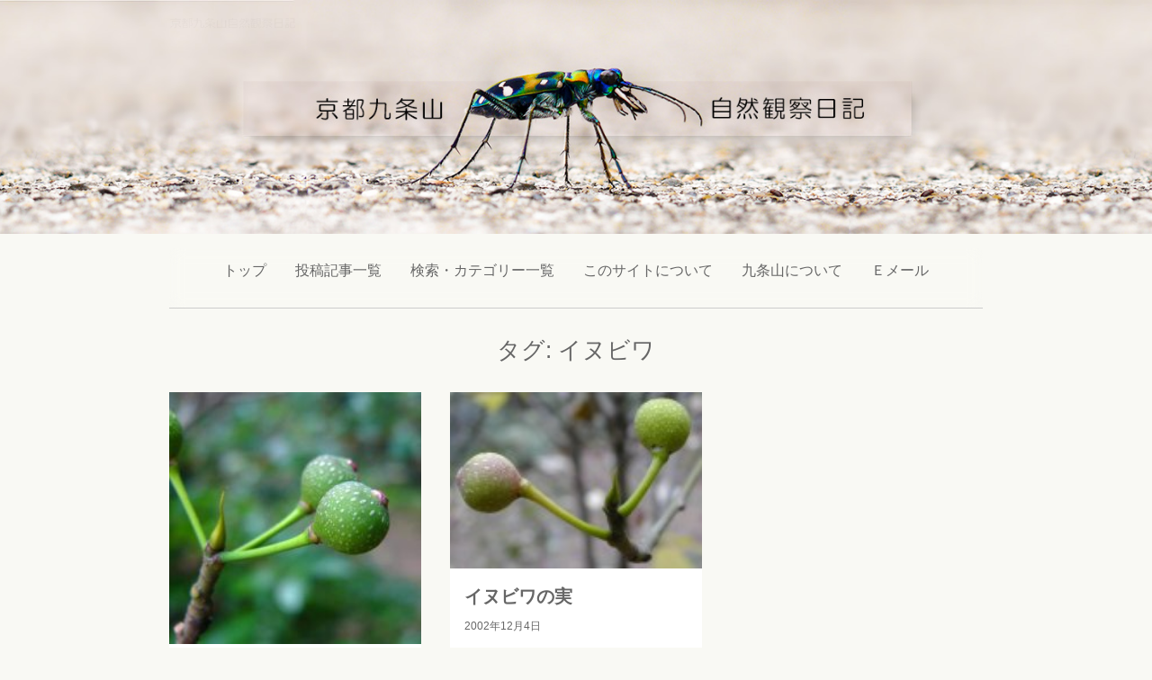

--- FILE ---
content_type: text/html; charset=utf-8
request_url: https://www.google.com/recaptcha/api2/anchor?ar=1&k=6Lf0sQcmAAAAAHjinG_82g7Gr6hOUBC-ybVNi8Vm&co=aHR0cHM6Ly9uZXQxMDEwLm5ldDo0NDM.&hl=en&v=N67nZn4AqZkNcbeMu4prBgzg&size=invisible&anchor-ms=20000&execute-ms=30000&cb=b56ojnlcjbvl
body_size: 48666
content:
<!DOCTYPE HTML><html dir="ltr" lang="en"><head><meta http-equiv="Content-Type" content="text/html; charset=UTF-8">
<meta http-equiv="X-UA-Compatible" content="IE=edge">
<title>reCAPTCHA</title>
<style type="text/css">
/* cyrillic-ext */
@font-face {
  font-family: 'Roboto';
  font-style: normal;
  font-weight: 400;
  font-stretch: 100%;
  src: url(//fonts.gstatic.com/s/roboto/v48/KFO7CnqEu92Fr1ME7kSn66aGLdTylUAMa3GUBHMdazTgWw.woff2) format('woff2');
  unicode-range: U+0460-052F, U+1C80-1C8A, U+20B4, U+2DE0-2DFF, U+A640-A69F, U+FE2E-FE2F;
}
/* cyrillic */
@font-face {
  font-family: 'Roboto';
  font-style: normal;
  font-weight: 400;
  font-stretch: 100%;
  src: url(//fonts.gstatic.com/s/roboto/v48/KFO7CnqEu92Fr1ME7kSn66aGLdTylUAMa3iUBHMdazTgWw.woff2) format('woff2');
  unicode-range: U+0301, U+0400-045F, U+0490-0491, U+04B0-04B1, U+2116;
}
/* greek-ext */
@font-face {
  font-family: 'Roboto';
  font-style: normal;
  font-weight: 400;
  font-stretch: 100%;
  src: url(//fonts.gstatic.com/s/roboto/v48/KFO7CnqEu92Fr1ME7kSn66aGLdTylUAMa3CUBHMdazTgWw.woff2) format('woff2');
  unicode-range: U+1F00-1FFF;
}
/* greek */
@font-face {
  font-family: 'Roboto';
  font-style: normal;
  font-weight: 400;
  font-stretch: 100%;
  src: url(//fonts.gstatic.com/s/roboto/v48/KFO7CnqEu92Fr1ME7kSn66aGLdTylUAMa3-UBHMdazTgWw.woff2) format('woff2');
  unicode-range: U+0370-0377, U+037A-037F, U+0384-038A, U+038C, U+038E-03A1, U+03A3-03FF;
}
/* math */
@font-face {
  font-family: 'Roboto';
  font-style: normal;
  font-weight: 400;
  font-stretch: 100%;
  src: url(//fonts.gstatic.com/s/roboto/v48/KFO7CnqEu92Fr1ME7kSn66aGLdTylUAMawCUBHMdazTgWw.woff2) format('woff2');
  unicode-range: U+0302-0303, U+0305, U+0307-0308, U+0310, U+0312, U+0315, U+031A, U+0326-0327, U+032C, U+032F-0330, U+0332-0333, U+0338, U+033A, U+0346, U+034D, U+0391-03A1, U+03A3-03A9, U+03B1-03C9, U+03D1, U+03D5-03D6, U+03F0-03F1, U+03F4-03F5, U+2016-2017, U+2034-2038, U+203C, U+2040, U+2043, U+2047, U+2050, U+2057, U+205F, U+2070-2071, U+2074-208E, U+2090-209C, U+20D0-20DC, U+20E1, U+20E5-20EF, U+2100-2112, U+2114-2115, U+2117-2121, U+2123-214F, U+2190, U+2192, U+2194-21AE, U+21B0-21E5, U+21F1-21F2, U+21F4-2211, U+2213-2214, U+2216-22FF, U+2308-230B, U+2310, U+2319, U+231C-2321, U+2336-237A, U+237C, U+2395, U+239B-23B7, U+23D0, U+23DC-23E1, U+2474-2475, U+25AF, U+25B3, U+25B7, U+25BD, U+25C1, U+25CA, U+25CC, U+25FB, U+266D-266F, U+27C0-27FF, U+2900-2AFF, U+2B0E-2B11, U+2B30-2B4C, U+2BFE, U+3030, U+FF5B, U+FF5D, U+1D400-1D7FF, U+1EE00-1EEFF;
}
/* symbols */
@font-face {
  font-family: 'Roboto';
  font-style: normal;
  font-weight: 400;
  font-stretch: 100%;
  src: url(//fonts.gstatic.com/s/roboto/v48/KFO7CnqEu92Fr1ME7kSn66aGLdTylUAMaxKUBHMdazTgWw.woff2) format('woff2');
  unicode-range: U+0001-000C, U+000E-001F, U+007F-009F, U+20DD-20E0, U+20E2-20E4, U+2150-218F, U+2190, U+2192, U+2194-2199, U+21AF, U+21E6-21F0, U+21F3, U+2218-2219, U+2299, U+22C4-22C6, U+2300-243F, U+2440-244A, U+2460-24FF, U+25A0-27BF, U+2800-28FF, U+2921-2922, U+2981, U+29BF, U+29EB, U+2B00-2BFF, U+4DC0-4DFF, U+FFF9-FFFB, U+10140-1018E, U+10190-1019C, U+101A0, U+101D0-101FD, U+102E0-102FB, U+10E60-10E7E, U+1D2C0-1D2D3, U+1D2E0-1D37F, U+1F000-1F0FF, U+1F100-1F1AD, U+1F1E6-1F1FF, U+1F30D-1F30F, U+1F315, U+1F31C, U+1F31E, U+1F320-1F32C, U+1F336, U+1F378, U+1F37D, U+1F382, U+1F393-1F39F, U+1F3A7-1F3A8, U+1F3AC-1F3AF, U+1F3C2, U+1F3C4-1F3C6, U+1F3CA-1F3CE, U+1F3D4-1F3E0, U+1F3ED, U+1F3F1-1F3F3, U+1F3F5-1F3F7, U+1F408, U+1F415, U+1F41F, U+1F426, U+1F43F, U+1F441-1F442, U+1F444, U+1F446-1F449, U+1F44C-1F44E, U+1F453, U+1F46A, U+1F47D, U+1F4A3, U+1F4B0, U+1F4B3, U+1F4B9, U+1F4BB, U+1F4BF, U+1F4C8-1F4CB, U+1F4D6, U+1F4DA, U+1F4DF, U+1F4E3-1F4E6, U+1F4EA-1F4ED, U+1F4F7, U+1F4F9-1F4FB, U+1F4FD-1F4FE, U+1F503, U+1F507-1F50B, U+1F50D, U+1F512-1F513, U+1F53E-1F54A, U+1F54F-1F5FA, U+1F610, U+1F650-1F67F, U+1F687, U+1F68D, U+1F691, U+1F694, U+1F698, U+1F6AD, U+1F6B2, U+1F6B9-1F6BA, U+1F6BC, U+1F6C6-1F6CF, U+1F6D3-1F6D7, U+1F6E0-1F6EA, U+1F6F0-1F6F3, U+1F6F7-1F6FC, U+1F700-1F7FF, U+1F800-1F80B, U+1F810-1F847, U+1F850-1F859, U+1F860-1F887, U+1F890-1F8AD, U+1F8B0-1F8BB, U+1F8C0-1F8C1, U+1F900-1F90B, U+1F93B, U+1F946, U+1F984, U+1F996, U+1F9E9, U+1FA00-1FA6F, U+1FA70-1FA7C, U+1FA80-1FA89, U+1FA8F-1FAC6, U+1FACE-1FADC, U+1FADF-1FAE9, U+1FAF0-1FAF8, U+1FB00-1FBFF;
}
/* vietnamese */
@font-face {
  font-family: 'Roboto';
  font-style: normal;
  font-weight: 400;
  font-stretch: 100%;
  src: url(//fonts.gstatic.com/s/roboto/v48/KFO7CnqEu92Fr1ME7kSn66aGLdTylUAMa3OUBHMdazTgWw.woff2) format('woff2');
  unicode-range: U+0102-0103, U+0110-0111, U+0128-0129, U+0168-0169, U+01A0-01A1, U+01AF-01B0, U+0300-0301, U+0303-0304, U+0308-0309, U+0323, U+0329, U+1EA0-1EF9, U+20AB;
}
/* latin-ext */
@font-face {
  font-family: 'Roboto';
  font-style: normal;
  font-weight: 400;
  font-stretch: 100%;
  src: url(//fonts.gstatic.com/s/roboto/v48/KFO7CnqEu92Fr1ME7kSn66aGLdTylUAMa3KUBHMdazTgWw.woff2) format('woff2');
  unicode-range: U+0100-02BA, U+02BD-02C5, U+02C7-02CC, U+02CE-02D7, U+02DD-02FF, U+0304, U+0308, U+0329, U+1D00-1DBF, U+1E00-1E9F, U+1EF2-1EFF, U+2020, U+20A0-20AB, U+20AD-20C0, U+2113, U+2C60-2C7F, U+A720-A7FF;
}
/* latin */
@font-face {
  font-family: 'Roboto';
  font-style: normal;
  font-weight: 400;
  font-stretch: 100%;
  src: url(//fonts.gstatic.com/s/roboto/v48/KFO7CnqEu92Fr1ME7kSn66aGLdTylUAMa3yUBHMdazQ.woff2) format('woff2');
  unicode-range: U+0000-00FF, U+0131, U+0152-0153, U+02BB-02BC, U+02C6, U+02DA, U+02DC, U+0304, U+0308, U+0329, U+2000-206F, U+20AC, U+2122, U+2191, U+2193, U+2212, U+2215, U+FEFF, U+FFFD;
}
/* cyrillic-ext */
@font-face {
  font-family: 'Roboto';
  font-style: normal;
  font-weight: 500;
  font-stretch: 100%;
  src: url(//fonts.gstatic.com/s/roboto/v48/KFO7CnqEu92Fr1ME7kSn66aGLdTylUAMa3GUBHMdazTgWw.woff2) format('woff2');
  unicode-range: U+0460-052F, U+1C80-1C8A, U+20B4, U+2DE0-2DFF, U+A640-A69F, U+FE2E-FE2F;
}
/* cyrillic */
@font-face {
  font-family: 'Roboto';
  font-style: normal;
  font-weight: 500;
  font-stretch: 100%;
  src: url(//fonts.gstatic.com/s/roboto/v48/KFO7CnqEu92Fr1ME7kSn66aGLdTylUAMa3iUBHMdazTgWw.woff2) format('woff2');
  unicode-range: U+0301, U+0400-045F, U+0490-0491, U+04B0-04B1, U+2116;
}
/* greek-ext */
@font-face {
  font-family: 'Roboto';
  font-style: normal;
  font-weight: 500;
  font-stretch: 100%;
  src: url(//fonts.gstatic.com/s/roboto/v48/KFO7CnqEu92Fr1ME7kSn66aGLdTylUAMa3CUBHMdazTgWw.woff2) format('woff2');
  unicode-range: U+1F00-1FFF;
}
/* greek */
@font-face {
  font-family: 'Roboto';
  font-style: normal;
  font-weight: 500;
  font-stretch: 100%;
  src: url(//fonts.gstatic.com/s/roboto/v48/KFO7CnqEu92Fr1ME7kSn66aGLdTylUAMa3-UBHMdazTgWw.woff2) format('woff2');
  unicode-range: U+0370-0377, U+037A-037F, U+0384-038A, U+038C, U+038E-03A1, U+03A3-03FF;
}
/* math */
@font-face {
  font-family: 'Roboto';
  font-style: normal;
  font-weight: 500;
  font-stretch: 100%;
  src: url(//fonts.gstatic.com/s/roboto/v48/KFO7CnqEu92Fr1ME7kSn66aGLdTylUAMawCUBHMdazTgWw.woff2) format('woff2');
  unicode-range: U+0302-0303, U+0305, U+0307-0308, U+0310, U+0312, U+0315, U+031A, U+0326-0327, U+032C, U+032F-0330, U+0332-0333, U+0338, U+033A, U+0346, U+034D, U+0391-03A1, U+03A3-03A9, U+03B1-03C9, U+03D1, U+03D5-03D6, U+03F0-03F1, U+03F4-03F5, U+2016-2017, U+2034-2038, U+203C, U+2040, U+2043, U+2047, U+2050, U+2057, U+205F, U+2070-2071, U+2074-208E, U+2090-209C, U+20D0-20DC, U+20E1, U+20E5-20EF, U+2100-2112, U+2114-2115, U+2117-2121, U+2123-214F, U+2190, U+2192, U+2194-21AE, U+21B0-21E5, U+21F1-21F2, U+21F4-2211, U+2213-2214, U+2216-22FF, U+2308-230B, U+2310, U+2319, U+231C-2321, U+2336-237A, U+237C, U+2395, U+239B-23B7, U+23D0, U+23DC-23E1, U+2474-2475, U+25AF, U+25B3, U+25B7, U+25BD, U+25C1, U+25CA, U+25CC, U+25FB, U+266D-266F, U+27C0-27FF, U+2900-2AFF, U+2B0E-2B11, U+2B30-2B4C, U+2BFE, U+3030, U+FF5B, U+FF5D, U+1D400-1D7FF, U+1EE00-1EEFF;
}
/* symbols */
@font-face {
  font-family: 'Roboto';
  font-style: normal;
  font-weight: 500;
  font-stretch: 100%;
  src: url(//fonts.gstatic.com/s/roboto/v48/KFO7CnqEu92Fr1ME7kSn66aGLdTylUAMaxKUBHMdazTgWw.woff2) format('woff2');
  unicode-range: U+0001-000C, U+000E-001F, U+007F-009F, U+20DD-20E0, U+20E2-20E4, U+2150-218F, U+2190, U+2192, U+2194-2199, U+21AF, U+21E6-21F0, U+21F3, U+2218-2219, U+2299, U+22C4-22C6, U+2300-243F, U+2440-244A, U+2460-24FF, U+25A0-27BF, U+2800-28FF, U+2921-2922, U+2981, U+29BF, U+29EB, U+2B00-2BFF, U+4DC0-4DFF, U+FFF9-FFFB, U+10140-1018E, U+10190-1019C, U+101A0, U+101D0-101FD, U+102E0-102FB, U+10E60-10E7E, U+1D2C0-1D2D3, U+1D2E0-1D37F, U+1F000-1F0FF, U+1F100-1F1AD, U+1F1E6-1F1FF, U+1F30D-1F30F, U+1F315, U+1F31C, U+1F31E, U+1F320-1F32C, U+1F336, U+1F378, U+1F37D, U+1F382, U+1F393-1F39F, U+1F3A7-1F3A8, U+1F3AC-1F3AF, U+1F3C2, U+1F3C4-1F3C6, U+1F3CA-1F3CE, U+1F3D4-1F3E0, U+1F3ED, U+1F3F1-1F3F3, U+1F3F5-1F3F7, U+1F408, U+1F415, U+1F41F, U+1F426, U+1F43F, U+1F441-1F442, U+1F444, U+1F446-1F449, U+1F44C-1F44E, U+1F453, U+1F46A, U+1F47D, U+1F4A3, U+1F4B0, U+1F4B3, U+1F4B9, U+1F4BB, U+1F4BF, U+1F4C8-1F4CB, U+1F4D6, U+1F4DA, U+1F4DF, U+1F4E3-1F4E6, U+1F4EA-1F4ED, U+1F4F7, U+1F4F9-1F4FB, U+1F4FD-1F4FE, U+1F503, U+1F507-1F50B, U+1F50D, U+1F512-1F513, U+1F53E-1F54A, U+1F54F-1F5FA, U+1F610, U+1F650-1F67F, U+1F687, U+1F68D, U+1F691, U+1F694, U+1F698, U+1F6AD, U+1F6B2, U+1F6B9-1F6BA, U+1F6BC, U+1F6C6-1F6CF, U+1F6D3-1F6D7, U+1F6E0-1F6EA, U+1F6F0-1F6F3, U+1F6F7-1F6FC, U+1F700-1F7FF, U+1F800-1F80B, U+1F810-1F847, U+1F850-1F859, U+1F860-1F887, U+1F890-1F8AD, U+1F8B0-1F8BB, U+1F8C0-1F8C1, U+1F900-1F90B, U+1F93B, U+1F946, U+1F984, U+1F996, U+1F9E9, U+1FA00-1FA6F, U+1FA70-1FA7C, U+1FA80-1FA89, U+1FA8F-1FAC6, U+1FACE-1FADC, U+1FADF-1FAE9, U+1FAF0-1FAF8, U+1FB00-1FBFF;
}
/* vietnamese */
@font-face {
  font-family: 'Roboto';
  font-style: normal;
  font-weight: 500;
  font-stretch: 100%;
  src: url(//fonts.gstatic.com/s/roboto/v48/KFO7CnqEu92Fr1ME7kSn66aGLdTylUAMa3OUBHMdazTgWw.woff2) format('woff2');
  unicode-range: U+0102-0103, U+0110-0111, U+0128-0129, U+0168-0169, U+01A0-01A1, U+01AF-01B0, U+0300-0301, U+0303-0304, U+0308-0309, U+0323, U+0329, U+1EA0-1EF9, U+20AB;
}
/* latin-ext */
@font-face {
  font-family: 'Roboto';
  font-style: normal;
  font-weight: 500;
  font-stretch: 100%;
  src: url(//fonts.gstatic.com/s/roboto/v48/KFO7CnqEu92Fr1ME7kSn66aGLdTylUAMa3KUBHMdazTgWw.woff2) format('woff2');
  unicode-range: U+0100-02BA, U+02BD-02C5, U+02C7-02CC, U+02CE-02D7, U+02DD-02FF, U+0304, U+0308, U+0329, U+1D00-1DBF, U+1E00-1E9F, U+1EF2-1EFF, U+2020, U+20A0-20AB, U+20AD-20C0, U+2113, U+2C60-2C7F, U+A720-A7FF;
}
/* latin */
@font-face {
  font-family: 'Roboto';
  font-style: normal;
  font-weight: 500;
  font-stretch: 100%;
  src: url(//fonts.gstatic.com/s/roboto/v48/KFO7CnqEu92Fr1ME7kSn66aGLdTylUAMa3yUBHMdazQ.woff2) format('woff2');
  unicode-range: U+0000-00FF, U+0131, U+0152-0153, U+02BB-02BC, U+02C6, U+02DA, U+02DC, U+0304, U+0308, U+0329, U+2000-206F, U+20AC, U+2122, U+2191, U+2193, U+2212, U+2215, U+FEFF, U+FFFD;
}
/* cyrillic-ext */
@font-face {
  font-family: 'Roboto';
  font-style: normal;
  font-weight: 900;
  font-stretch: 100%;
  src: url(//fonts.gstatic.com/s/roboto/v48/KFO7CnqEu92Fr1ME7kSn66aGLdTylUAMa3GUBHMdazTgWw.woff2) format('woff2');
  unicode-range: U+0460-052F, U+1C80-1C8A, U+20B4, U+2DE0-2DFF, U+A640-A69F, U+FE2E-FE2F;
}
/* cyrillic */
@font-face {
  font-family: 'Roboto';
  font-style: normal;
  font-weight: 900;
  font-stretch: 100%;
  src: url(//fonts.gstatic.com/s/roboto/v48/KFO7CnqEu92Fr1ME7kSn66aGLdTylUAMa3iUBHMdazTgWw.woff2) format('woff2');
  unicode-range: U+0301, U+0400-045F, U+0490-0491, U+04B0-04B1, U+2116;
}
/* greek-ext */
@font-face {
  font-family: 'Roboto';
  font-style: normal;
  font-weight: 900;
  font-stretch: 100%;
  src: url(//fonts.gstatic.com/s/roboto/v48/KFO7CnqEu92Fr1ME7kSn66aGLdTylUAMa3CUBHMdazTgWw.woff2) format('woff2');
  unicode-range: U+1F00-1FFF;
}
/* greek */
@font-face {
  font-family: 'Roboto';
  font-style: normal;
  font-weight: 900;
  font-stretch: 100%;
  src: url(//fonts.gstatic.com/s/roboto/v48/KFO7CnqEu92Fr1ME7kSn66aGLdTylUAMa3-UBHMdazTgWw.woff2) format('woff2');
  unicode-range: U+0370-0377, U+037A-037F, U+0384-038A, U+038C, U+038E-03A1, U+03A3-03FF;
}
/* math */
@font-face {
  font-family: 'Roboto';
  font-style: normal;
  font-weight: 900;
  font-stretch: 100%;
  src: url(//fonts.gstatic.com/s/roboto/v48/KFO7CnqEu92Fr1ME7kSn66aGLdTylUAMawCUBHMdazTgWw.woff2) format('woff2');
  unicode-range: U+0302-0303, U+0305, U+0307-0308, U+0310, U+0312, U+0315, U+031A, U+0326-0327, U+032C, U+032F-0330, U+0332-0333, U+0338, U+033A, U+0346, U+034D, U+0391-03A1, U+03A3-03A9, U+03B1-03C9, U+03D1, U+03D5-03D6, U+03F0-03F1, U+03F4-03F5, U+2016-2017, U+2034-2038, U+203C, U+2040, U+2043, U+2047, U+2050, U+2057, U+205F, U+2070-2071, U+2074-208E, U+2090-209C, U+20D0-20DC, U+20E1, U+20E5-20EF, U+2100-2112, U+2114-2115, U+2117-2121, U+2123-214F, U+2190, U+2192, U+2194-21AE, U+21B0-21E5, U+21F1-21F2, U+21F4-2211, U+2213-2214, U+2216-22FF, U+2308-230B, U+2310, U+2319, U+231C-2321, U+2336-237A, U+237C, U+2395, U+239B-23B7, U+23D0, U+23DC-23E1, U+2474-2475, U+25AF, U+25B3, U+25B7, U+25BD, U+25C1, U+25CA, U+25CC, U+25FB, U+266D-266F, U+27C0-27FF, U+2900-2AFF, U+2B0E-2B11, U+2B30-2B4C, U+2BFE, U+3030, U+FF5B, U+FF5D, U+1D400-1D7FF, U+1EE00-1EEFF;
}
/* symbols */
@font-face {
  font-family: 'Roboto';
  font-style: normal;
  font-weight: 900;
  font-stretch: 100%;
  src: url(//fonts.gstatic.com/s/roboto/v48/KFO7CnqEu92Fr1ME7kSn66aGLdTylUAMaxKUBHMdazTgWw.woff2) format('woff2');
  unicode-range: U+0001-000C, U+000E-001F, U+007F-009F, U+20DD-20E0, U+20E2-20E4, U+2150-218F, U+2190, U+2192, U+2194-2199, U+21AF, U+21E6-21F0, U+21F3, U+2218-2219, U+2299, U+22C4-22C6, U+2300-243F, U+2440-244A, U+2460-24FF, U+25A0-27BF, U+2800-28FF, U+2921-2922, U+2981, U+29BF, U+29EB, U+2B00-2BFF, U+4DC0-4DFF, U+FFF9-FFFB, U+10140-1018E, U+10190-1019C, U+101A0, U+101D0-101FD, U+102E0-102FB, U+10E60-10E7E, U+1D2C0-1D2D3, U+1D2E0-1D37F, U+1F000-1F0FF, U+1F100-1F1AD, U+1F1E6-1F1FF, U+1F30D-1F30F, U+1F315, U+1F31C, U+1F31E, U+1F320-1F32C, U+1F336, U+1F378, U+1F37D, U+1F382, U+1F393-1F39F, U+1F3A7-1F3A8, U+1F3AC-1F3AF, U+1F3C2, U+1F3C4-1F3C6, U+1F3CA-1F3CE, U+1F3D4-1F3E0, U+1F3ED, U+1F3F1-1F3F3, U+1F3F5-1F3F7, U+1F408, U+1F415, U+1F41F, U+1F426, U+1F43F, U+1F441-1F442, U+1F444, U+1F446-1F449, U+1F44C-1F44E, U+1F453, U+1F46A, U+1F47D, U+1F4A3, U+1F4B0, U+1F4B3, U+1F4B9, U+1F4BB, U+1F4BF, U+1F4C8-1F4CB, U+1F4D6, U+1F4DA, U+1F4DF, U+1F4E3-1F4E6, U+1F4EA-1F4ED, U+1F4F7, U+1F4F9-1F4FB, U+1F4FD-1F4FE, U+1F503, U+1F507-1F50B, U+1F50D, U+1F512-1F513, U+1F53E-1F54A, U+1F54F-1F5FA, U+1F610, U+1F650-1F67F, U+1F687, U+1F68D, U+1F691, U+1F694, U+1F698, U+1F6AD, U+1F6B2, U+1F6B9-1F6BA, U+1F6BC, U+1F6C6-1F6CF, U+1F6D3-1F6D7, U+1F6E0-1F6EA, U+1F6F0-1F6F3, U+1F6F7-1F6FC, U+1F700-1F7FF, U+1F800-1F80B, U+1F810-1F847, U+1F850-1F859, U+1F860-1F887, U+1F890-1F8AD, U+1F8B0-1F8BB, U+1F8C0-1F8C1, U+1F900-1F90B, U+1F93B, U+1F946, U+1F984, U+1F996, U+1F9E9, U+1FA00-1FA6F, U+1FA70-1FA7C, U+1FA80-1FA89, U+1FA8F-1FAC6, U+1FACE-1FADC, U+1FADF-1FAE9, U+1FAF0-1FAF8, U+1FB00-1FBFF;
}
/* vietnamese */
@font-face {
  font-family: 'Roboto';
  font-style: normal;
  font-weight: 900;
  font-stretch: 100%;
  src: url(//fonts.gstatic.com/s/roboto/v48/KFO7CnqEu92Fr1ME7kSn66aGLdTylUAMa3OUBHMdazTgWw.woff2) format('woff2');
  unicode-range: U+0102-0103, U+0110-0111, U+0128-0129, U+0168-0169, U+01A0-01A1, U+01AF-01B0, U+0300-0301, U+0303-0304, U+0308-0309, U+0323, U+0329, U+1EA0-1EF9, U+20AB;
}
/* latin-ext */
@font-face {
  font-family: 'Roboto';
  font-style: normal;
  font-weight: 900;
  font-stretch: 100%;
  src: url(//fonts.gstatic.com/s/roboto/v48/KFO7CnqEu92Fr1ME7kSn66aGLdTylUAMa3KUBHMdazTgWw.woff2) format('woff2');
  unicode-range: U+0100-02BA, U+02BD-02C5, U+02C7-02CC, U+02CE-02D7, U+02DD-02FF, U+0304, U+0308, U+0329, U+1D00-1DBF, U+1E00-1E9F, U+1EF2-1EFF, U+2020, U+20A0-20AB, U+20AD-20C0, U+2113, U+2C60-2C7F, U+A720-A7FF;
}
/* latin */
@font-face {
  font-family: 'Roboto';
  font-style: normal;
  font-weight: 900;
  font-stretch: 100%;
  src: url(//fonts.gstatic.com/s/roboto/v48/KFO7CnqEu92Fr1ME7kSn66aGLdTylUAMa3yUBHMdazQ.woff2) format('woff2');
  unicode-range: U+0000-00FF, U+0131, U+0152-0153, U+02BB-02BC, U+02C6, U+02DA, U+02DC, U+0304, U+0308, U+0329, U+2000-206F, U+20AC, U+2122, U+2191, U+2193, U+2212, U+2215, U+FEFF, U+FFFD;
}

</style>
<link rel="stylesheet" type="text/css" href="https://www.gstatic.com/recaptcha/releases/N67nZn4AqZkNcbeMu4prBgzg/styles__ltr.css">
<script nonce="Fyc9eKKTxRJqKgTMxiAD8A" type="text/javascript">window['__recaptcha_api'] = 'https://www.google.com/recaptcha/api2/';</script>
<script type="text/javascript" src="https://www.gstatic.com/recaptcha/releases/N67nZn4AqZkNcbeMu4prBgzg/recaptcha__en.js" nonce="Fyc9eKKTxRJqKgTMxiAD8A">
      
    </script></head>
<body><div id="rc-anchor-alert" class="rc-anchor-alert"></div>
<input type="hidden" id="recaptcha-token" value="[base64]">
<script type="text/javascript" nonce="Fyc9eKKTxRJqKgTMxiAD8A">
      recaptcha.anchor.Main.init("[\x22ainput\x22,[\x22bgdata\x22,\x22\x22,\[base64]/[base64]/[base64]/[base64]/[base64]/[base64]/KGcoTywyNTMsTy5PKSxVRyhPLEMpKTpnKE8sMjUzLEMpLE8pKSxsKSksTykpfSxieT1mdW5jdGlvbihDLE8sdSxsKXtmb3IobD0odT1SKEMpLDApO08+MDtPLS0pbD1sPDw4fFooQyk7ZyhDLHUsbCl9LFVHPWZ1bmN0aW9uKEMsTyl7Qy5pLmxlbmd0aD4xMDQ/[base64]/[base64]/[base64]/[base64]/[base64]/[base64]/[base64]\\u003d\x22,\[base64]\\u003d\x22,\x22w5zDo2/DiMOswqh3w6UJG2nCinU/[base64]/wqbDgSF2eQsVfcOKwpEFwoLCiMKuaMONwoHCi8KjwrfCksObNSoRLsKMBsK3SRgKLEHCsiNxwp0JWXfDncK4GcOUb8KbwrcKwrDCojB7w5/[base64]/awZ0WMOFw7Y+BCHCscOBBcOEw6QJcHLDrhfCm3rCi8KxwoDDo0l/VHU9w4dpGgzDjQtwwr0+F8KIw7nDhUTCnMOXw7FlwoPCjcK3QsKUS1XCgsOZw5PDm8Ogd8OAw6PCkcKdw7cXwrQDwp9xwo/[base64]/CvgzCknHCkW3DosK8AR8Sw4NHw4QYAsK6a8KSNylUJBzCuS/DkRnDgmbDvGbDh8KDwoFfwrTCmsKtHHXDjCrCm8KWCTTCm3/DnMKtw7kQBsKBEGkTw4PCgFfDrQzDrcKiY8OhwqfDgy8GTlnCiDPDi1/CpDIAXzDChcOmwrIBw5TDrMK+fQ/CsRlkKmTDq8KCwoLDpmjDvMOFEQTDjcOSDEN1w5VCw5jDv8KMYXjChsO3Oyk6QcKqNzLChzDDgMORPFzCnjIyJcK/wojCvsKRXMO3w6vDry5cwrtDwplLCQnCoMOdI8KTwqFdBkBPCjY/[base64]/w7/CjDvCh8O7BHzCrMKZw4Qzwo/CuRfCtMKcccOkwpQOE1kuwr3ChTpjRSTDpBoTdxg1w44nw5HDlMKEw5IFVgsLAQESwo7Dr2vChl8ZBsK7JSzDosOZTBHDnS/[base64]/[base64]/CisOsUHEdw6DCqXDChCnCiU8tYRAzQic0wozCosOHwo04w5HCh8K4RUjDpcK8ZhvCmUHDrgjDkRhUw5sMw6TCmgRNw6/[base64]/Cq1vCvSnDrcKoVRg7wp/ClkQiw4nCgAMJYU/DvMObwoFKwprCjcOTwpI8wo4BI8OUw5nCkVTCgcO/wqXCu8OWwrpGw709BDvDlAxbwpZ8w7lzAkLCtxE2D8OXVAs5dxPDg8KXwpXDomXCuMO7wqxFBsKIcsK/wpQ5w5DDgcKiRsKRw74Ow6MBw5dgdlTDiBlowqghw5A3wr/DlMOnccOjwoPDjgUiw64If8O8RF7CphJLw5UKJURhw7DCq0UPb8Kmb8O2bsKqAcKTcUDCrBHCnMOBAMKTfSDCh0nDs8K9O8O+w5FUcsKeecOIw5fCpsOUw5QfIcOgwoHDpi/CssOqwrzChsOOa2IPHzrDknTDmSAqDcKqQVDCt8K3wq1MLAckw4TCrsKAS2nCsXAHwrbCkigdLMKQbsOlw4xswqZpTgQ2w5XCvHvCgMKFW2ECc0YzIGHDt8O+cx/ChjvCn2FkXMONw5bChcO2XBtkwpUwwoXCrXIdV0bCiDswwq1Qw6pvVl8fNsKtwrDCu8KPw4Bfwr7DocORdRnCtMK+wp9aw4HDjGfCucOLRQHDhsKzwqBgw7wgw4nDr8K0wq1Gw5/[base64]/ECTCvcKxIMKDEsOOAkjDiUPDgMK7w5fDrhg/[base64]/w6w3wpgYBMOdw55Fw6xZAMOCwqrCqEHCtMOnw5HDucOhEMK9csOSwqVIIMOTb8OkX2PCrMKZw6rDuT7Cv8KRwo0ywp7Co8KUw5vCrnRpwo/DusOHFMO7VcO9I8OUP8Kjw6wTwrfCtcOHw43CgcOiw5rDj8OJbsK4w4YBw5R1BMK9wrIpwo7DqiICaXgiw5J3wqp6IC1XZcKfwqvCjcKfw6XDmHTDgQYyG8OWYsOEUcO0w7DCpcOteD/DhkdNFh7Du8OUEcO+f2MFbsOMGFbCi8KENsK/wqTCgsK3NsKgw4bCt2HDkgTCnWnChMOJw6XDuMK6N2khD1d0Hg7CvMOmw6DCiMKowo3Du8OJZsKZExFCXmwSwrQdZsKBAgLDtcKTwql3w4LCvHQDwpXCj8KXwqbClgPDs8Khw7TDiMOJw6YTwqtEPsKSw4/Dp8K7OcO5E8O3wrXCp8O9BkvCuhzDuVzDusOlw41/QGpTHsO1woglLMKWwq7DgsKbUTrDmMKISsOtw7TDq8OFZsKAbD4dVSrChcOHecK9eGxHwo7CpXgCY8OFUgAVw4jDg8OvFkzDmsKTwolwPcK7McOMwoQJwq1qZ8Ogw68lHjhdVzt6Q2XCrcKLHcOfEFzDt8KPL8KBXyMYwp/CpsKGa8O3UjbDn8OSw7MXCcKdw5hzw5srSyBxa8K9PULCuV/CmsOTXcOZEAXCh8OWwr1lwoMTwqnDlsODwr7CulUKw5cPwq4hc8KOBcO2RCgoOcKxw4PCrQJxalbDusOtbRh1IMK8dxsyw6R+BkvDrcOXL8KhaA/DiV7CiHhHHcOXwocGeQcnCFnDpsOZOyzCosKJwqsCIcO+wrDDosOKbMOLfsKKwpHCucKewojDohZ0w73Ck8KKQMK7ecKDV8KUCDvCvEDDqsOyN8OOITgfwqBXwrPCr1HDh20VHcKHFWHCmFUBwqYpV37DoTvCiQnCk3/DmsOpw5jDqMOrwobCiyLDs0/Cl8O9woNxYcKvwpkWw7jChRNIwocKCjfDpnnDjcKJwqQzD2fCr3XDlcKxZ3HDlmAwLWUiwqkaK8Kuw7vCusOmPsOZGRR7PAA7w4ETw4jCgcO/ewU1UsOrw5Upw7AHHzEIBXXDkMKSURUadB/Dm8OEw4LDg2bCjsOUUiVoLSTDmMO9DDjCscOpw47DkibDmS4xXMKJw4ZvwpbDhAMowpTDq31DC8Ouw7tRw61dw61XG8K/UcKcCMOBWcK8w6Aqw6E2w4EidMOXEsOkAsOsw7rCtcKtw4DDmxZ9wr7DtgM8XMO1CMKaOMK/dMOmVi93ZcKSwpHDh8Oew47CmcKnPylAdsKkAGZBwr/CpcKNwrHCuMO/[base64]/[base64]/DsV8DwpHDsVlJbsOZcG7Cu8OAMsOVIVhgEsKCw7cww7Ehw5vDsRLCmyVZw51zQH3ChsOEw7jDm8KiwoobZyomw4V/wpLCosO3w6IgwqETwo/[base64]/CncKlw4vDqMOZw7TCsVLDkcOKTcOHLMKTwqzChMKGw5jClsK2w4TCpsKvwrpbSAM+wovDjgLCjz1HZcKiT8KnwobCucOOw5IuwrLCvMKEwp0nTDBRIQlUwrNnwp3DnMOZesKXQgvCk8Kyw4TDlcOjZsKmVMOiA8OxYcKyRRjDnD/[base64]/w6A2U8K8cAlYwrI8wonDvUBWQ8KuUBfDtMKEaWnCocOdAgEJwr5Kw6odfcKqw73Cn8OnOMOAUikCw6rDvMOew7MVPcKKwot/woHDrSNabcOcbTTDkcOvaFTCklrCsxzCj8KTwqXCq8KRKibCksOXLQcXwrcYAxxTw5wYD0vDmwHDoBIZMMOad8Krw7HCm2PDmsONw7XDrHvDsDXDlGnCvsK5w7pFw44/BWA/I8KtwonCnTfCj8OSwovDrRZoAg9zGj/CgmNxw4DDrARnwpt2D3jCgMK4w4rDsMOMYCLCriLCnMKrLMKoHUQrwr7DoMOmwoLCvFMRAsOvCMOjwprCnDDClTrDsTDChjLCiR1yJcKTCHB4FwsMwpRmP8O4wrQ9V8KHSxJ8Uk/DgkLCrMKHLBvClDQZIcKXJG7Cr8OlE3DCr8O1ccOPNx4kwrTDucOgU2zCosOkLR7Dp38Uwo1Dwp1twp4cwqUJwpBhS33DvX/DjMONGDs8Yh7CksKawpwaE2XCk8OLa17CtxbDvMKyEMOgJcKEJ8Kew4pvwqvDoGDCqRHDuB5/w7TCqMKxWAFsw7hvZcOIaMO1w71tOsO/OFxSGUZrwrIDFyjCpizCtcOIdUrDpcOgwoXDgcKHKiUbwqbCiMOxw5DCh1nCgQEDPTttBcO3HMKiHMK4TMOpwpVCwpHCv8OfBMKAVjvCjw07wrgbaMKUwrvCocKgwrEMw4BQEirDqiPDhhzCvlrCly4Sw50FWxENHENVw4ETd8Kswp7Dk03CpMOtJk/DrhPCigrCsHtQVWE0Gw4sw6JWXMK/[base64]/w7hRKsOpPsK4w742WktkXxDCmcOUWMOWRcKtGMOYwqc+wqVWwqfCl8Kiw5Q2CkDCqMK6woo5IHLDpcOmw7LCtcOyw6ppwpVrWVrDhwTCtSfCrcOlw5/CpC0qd8K3w5PDhiBGczTCnHtxwqN6OMKpXUJIMnbDrm5Ew4xYwrHDlQnDgQMHwopDDEjCvGXCvcOvwrNbWHzDjcKYwpjCksO4w48IUsOyYRHDq8OQAxhHw5Y7aDIwa8ODKMKKP2vDvmg5fk/[base64]/DngnCv1d+wrkvADbCkcONwpMTS8O4w7XDtyvCr0jCj0RpTsOUdsOAQsOmBjwDGWBowpcywpDDtCAGN8Orw6DDgsKAwp8OVMOwK8Knw6oUwpUeH8KBwoTDrSXDpH7CicOWdy/[base64]/ChQ/ChkzCh8OJw7IBRMOWcn8Ywq0AHcOFPCIHw77Cq8Krw4vCvsKyw7YjQ8Otwr/DrArDrMO/[base64]/[base64]/wr44w7HDl8KuwqJGw7zCt8OTRg4Gw6Q2V8KVGgjDpcO/[base64]/ClX4ew4UFw5UaOi0zFUzCgcKNdVHCiMK9esKVasO0wqhQb8KDUUQ9w7nDr3HCjR0zw6dVbSpIw6lPwpzDvU3DuWo/[base64]/DpFbCizHDusOYwoTCj8ODwpp7woctwq/Dl07CgMKtwqPDml7Cv8O/ehplwrtPw4RrX8K4wrkJesKHw6vDlnbDnXfDlmkRw6J2wrbDgS/DlcKTU8OEwq/CiMOTw61IBiTDkFNawolXw4xYwoxFwr9qKMKpHgLCvMOTw5rDrMO+S2dBwqpSSGpZw6fCvWTCkGtoZcOrCwDDhlvDkcOJwpbDnQJQw5bCqcKwwqwzccK7w7zDohrDhg3DpzgSw7fCr0/DvSw5B8ObTcK9wpnDi37DpRrDoMOcwpEfwo8MHcOow5BFw70jesONw7hQD8O2dgRjBMO+N8OkWSBgw5oRwp3CgsOtwqFVwq/CpTvDmy18bzTCrQ/DkMKkw4lNwp/Clh7Ciy54wrfCjcKGw6LCmVwJwpDDhlXCncO5bMKSw7PCh8K1wpDDh2oawp9Zwo/CisOCHsKawpLDsSd2IRZyDMKVwo5QBAcTwoZXR8OJw6zCmMObOgvDj8OjRMKIQcK8JFIIwqTCqsKseFnCkMKDCmDCl8KyRsK6wqx/OjPChMO6woPDn8OfBcKBwroYwo1KEANIMlVFw7zCvsOrQ0ZbPMO6w4rDhcORwqBnwp7DilB2J8Kpw5x6CkTCs8Kyw7DDoHXDvQ/DosK9w7d3cSR5w4c+w4jDkcK0w7l6wo/[base64]/wrvCr0LDnWPDmMKzwrcLfcK5OMKuQwDCiMOECMKVw5lHwpvChgFKw6s0ME3CjU9qw4FXYzpbGk7ClcKqwojDn8OxRjZhwrDCoGI/asOPQxt0wp0twoDCiVDDplnCtBnDocOVwr8LwqpJwrfCv8K8XMOFejvDoMKewoMpw7liw6h+w55Jw4kKwp5lw5QlJwJYw6IWHmsQRGvCrn1ow5DDlsKhw6TCqsKeT8OBIcOxw6hJwoFje1rChjgbbGsCwovDpD0Tw6TDj8K9w4kYYgtLwrvCjMK7d1HCi8KoB8K+NC/[base64]/Di0R+DBHDqGvCpBl/wqzCqQDClcK2w5TCt2ZNd8KaflU7SMOkY8OYwoHDo8O3w6wUwr3ClsOzRxDDmmtow5/DklJ5IsKgwrcAw7nClSnCqwdoLX0Rw4DDq8O4w4ZQw6Asw7bDuMKWETbCsMK7wrogwrZ3GMOAMVLCt8Okw6TCrcOUwrzCvmUMw6DDp0U/wqEPcxzCo8KycR5CfxpiE8O+ZsOEAXRSMcKdw7rDmUwtwrM6PBTDvzFzwr3DskLDq8ObcTZ0w5/[base64]/CmknDjn5gwr7DqMOswp5GJ8OSw4fCvGjDpsO5FVvDrMOrwoR/[base64]/wrlyw6bDvVXCncKgwodeGgxww5l3MyjDoUfCm353KStnw5FXEWkFwr4hPMKnVcKVwq/CqXLDs8Oaw5jDuMKqw6FQSAHCkBtnwpUIEsOiwqXChS0hL1fCl8OnC8OvNClxw67CtXfCgUpbwq1gw6/CmsO/aytzH3x4QMO/ZsKNWMKcw7/[base64]/Dow3DvippKMOdw4fCr8K8JknDpMOBRGjDrcKQRQjCl8KaX1fChjgEDMKvGcKZwqHDl8OfwpHDr2nChMK0wotJBsOLwolew6TCjyTCmnLDpsKBAlXDoxjDmsKuC27DvsOWw4/CiH0UPsOadiDDmMKseMKOX8KMw5BDw4Jsw7fDjMKkwqbCicOJwpwEwo/DisOvwrXDmTTDmB0yXwZicBxgw6ZiY8O7w7h0worDs1o2UFTDiXNXw70dwo86w7PDhybDmkEyw4fDrFYgwp3DtRzDvVNxwoEBw6wvw5QzQy/DpMKFYcO4w4bCpMOEwpkIwqRPbRkyeB5VdwHCgCQHX8Ovw7TCngwkAh/[base64]/w5c+w5FJw4lRSVoIwpPCg8Ozwq7DgHosw7Z8wqA/w4kAwpfDtm7CigTDv8KmUQvCn8KVRS7ClsKCAjbDosKXNyJWZy45wq7DmSNBwqh4w7p7w4Eiw79IdjbCimQ6TcONw7rCjsO5UMKtXjLDpFh3w5sGwpfCjMOUb0t7w7zDocKuGU7DosKKw6TCnkjDlsOPwrVZNsKyw6lrfhrDmMK8wrXDtAfCtwLDncKRAFHDh8O8Y3/DuMO5w6xmwobCuncFw6LCmVrDlgnDtcOow73Dh1wqw4rDpcK+wpXCgWnDuMKzwr7DicOLT8OPGC82R8ODfG8GAFg/wp1dwpnDgAzCrSHDs8O9Li7DiT7CkcOCBcKDwpPCp8O2w648w6bDp1TCmm0cSUE9wq/DjhLDqMO5w43ClsKmdsOrw58+HgRWwpsnQXZ4NytOM8ObESjDkcK3QA8EwoUzw5TDhMKSSMKnSTnClRBcw6wKN1HCnX9ZfsO/wqvDkkfCul53eMOWahRTwrXDlzI8woIcdMKewp7CgcOSBMOVw6zCo3LDiDN8wrxow4/Cl8O9wpR0P8KZw5jDicOVw5c2JMKICsO5K33CsTzCq8Oaw6VoTsOSD8Kcw4MSAcKlw7jCi18uw4HDlgzDgRg6JS1RwporQsOhw6fDgFrCisKDw5PDj1UEWcObUsKNEXHDvyHDsB42JCbDnkslbsOfFS/DlcOjwot6On3CokTDlwLCtMOyNsKGGcKXw6TCr8ODw6IFAEovwpfClcOaNMOZcAUrw7AHw7XCkyQhw73ChcK7wrjCusK0w4VKDEJPJMOFRcKcwovCvMKVJz3DrMKuwpErW8KBwqlbw5p/w73ClMOZM8KcfXx2VMK2bl7Cv8KFIn1Rw7QIwrtEYsOcWMKlTjxxw5Mvw4/CksKGYAXDisKTwr/DjzUMR8OaJEw+JMOKPmTCk8OyUsOcZMKUD2XCgjbChMK7YnYQVRNrwoIScTFHw6bCnQHClzfDjBXCvgF0UMOsNngDw6hqwo/CssKgw4vCn8OsdzYPw4DDkxhUw7ZMf2ZDTmfDmi7Dj1HDrMKJwqcfwoXDgsO/w7wdQR8iCcK6w5PDiXXDhFzCuMKHMsKew5LDlnLCv8OgesKrwoYERz8JfcOCwrZdJQrCqsOlDMKfw5rDiEUwQA7CtCEnwoBuw7zDoSbCqyAFwonDjMK+w5Q3wo/Cp0wjN8KobBg3w4ZKIcK1IzzCmsK1PwLCpGJiw4tsQMO6AcOMw5Q/fsKmQXvDj1RWw6VVwrNPCT8TdMOkXMK0wroSY8KmGcK+RQUrwqjDiyrDjsKTwrBdLWcaMhAZw4PDvcO4w5TCucORej/ComtSLsK2wohVI8Oiw5XCi0o1w6LCqMORBiRhw7YeVcOxdcKAwrIEbRHDt2gfTsOeMVfCtsK/DMOeSFvDpizDhcKxSFAQw7h1w6rCqSnCvEvClBDDi8KIwqvCqMOOY8OGwrd+VMOWw6o5w6pzTcOWTBzDijl8wrPDoMKiwrDDgT7CrAvDjRt/bcOxasK3VAXDn8O1wpJJw4w6BDjCnBzCrMKYw6jCr8Kfwr7DscKcwqjCh2/[base64]/FMKQLwbDhMKRw57CvsKRwr4gBMK4w6rDrzwjHsKlwpo9US5oX8OEwrdiNghPwr01w4Frw4fCu8O0w5AywrAgw6PCnhoKVsKzw5TCgcOUw6rDkRLDgcK0OVUHw7w+M8Klw7xfN13CkkzCuU5ZwrjDv3rDnFHCg8KZUcOYwqcCwozCpn/ChUnDlsKJJSjDl8OOXMKpw4DDgmhuJ2rCgMOqY1rDvk9sw7rDncK9U2HDksOqwowCw7cmMsKkdcO0Ul3CvVjCgBEKw514QnnCscKXw5LCr8Oyw7/CgMORw5oowq1twqXCuMKtwpnCg8OawrcTw7HCkT3CgG5Lw7fDtcKcw7zDmMKtw5/DmMK0KkDCk8KrJ1YGMMKaccKiAynCu8KFw7Eew4rCusOGwrPCjTx3c8KnEMKXwrPCtMKBExXCvT9Zw6PDm8KdwqzDp8KuwrQ/w4EkwobDgcOWw4jDhcOYN8KNWmPDmsKdS8ORSWvCiMOjI0LCusKYX0zDgsO2QsO+acKSwqIYw4dJwo5VwpXCvC/CsMOlC8Krw5HDohnDoDI/D1XCll4LKmzDpDnClnnDvDXDrMKew6htw5DCj8ObwoEcw6UlWW8uwogoJMO0asOuIcOewqQqw5A5w7/CuhDDrMKPbsKuw7fCusOEw5JFRGzCqmXCocOrwqHDvQw3Uw1YwqRxCMK2w5ppVcO9wql5wptXS8OuHAtew4vDiMKxBsOGw4RLTR3CgwHCqR/CjnEHQzTCqH7DgsKUblhaw6JmworCtkJyXmYObMKBTQXCh8KlPsOIwqo0d8OKw61wwr/DuMOrwrwLw5IZw6UhU8Kiw7QKDEzDsQl8wpBhw6nCiMOjZjA5FsKWGQ/DuWHCsT5lDGovwp16wqbCvT/DoSLDtQtow43ClGHDk0piwpAKw4zCkHbCj8KYw7YoVxQbG8OBw5rCpMOUwrXDk8OAwr7CkFkJTMO8w4xew4XDjsKOD0Btw77Dv08hfMKpw7/Ct8OeN8O8wqwDdcOTEcKZS2hcw5ErPcOvw4bDkyPCocOobGURSjgCw5nCpTxvwrTDvz5eccKqwo1FEcODw5fDiFHCicOcwqvDr3B4KyrDjMOiNl7DkF5YKSDDpsOTwqXDusOBwrfCjDLCmsKfCB/ChcKQwpMMwrHDhHh1w6MkGcOhUMKDwq3DrMKMWlp5w5vDkw80XhxjRcKywp5NYcO9woDCiUjDr05xUcOgJRnCs8OZwq7DrMKvwovDjGl/UyQCQg15NcKlw5QCHyPDuMK+XsK0OhrDkBjCuxbDlMOlw7TCggHDjcK1woXCtMOuMMOBEMOQFmrDtGtmNMOlw4bDssKnw4LCm8KBw7oow79Zw7XDo8KEbMKHwrnCnEjCm8KmeGrDnMOnwrorNhrDv8KZLMO0XMKEw43DvMKRJC/DvEvCoMKgwooAwpxDw71CUn04Ch96wqPCqD7Cqlh9YBYTw6hyYVM4F8O5ZE5Lw7Z3IwYlwrkpesKcc8KmRzXDlD7Dj8KOw6LCqEjCscOwY0ooHDvCvMK3w6/Dn8K5TcOWKcOvw67CtU7Du8KaG0PCocKiAsOqwqvDn8OSSQHCmzDCoSfDpsOeV8OrZsOJBsOKwqIDLsODw7vCqcOwXQ/CsiAywqrCl1oqwo1Aw7DDnsKew6IzCsOowp7DkE7Dm0jDocKmcW98f8Oxw7zDtcKTN2wYw5zCrMOOwqt+NcKjw6/DvWoKw5fDvAk2wr/[base64]/KMOHI1Jtwq7CtsK6woXDpsOLwobCqcK0wpsww58cS8Kqw6PClBwWB1MLw44YX8KmwoHCgcKjw4gswpjCi8KTR8O2wqTClcOAYUjDjMKqwrUcw6trw7hkZi0PwpNPYGgwJsOiWCjCtQcEAyFRw4/Dg8OqW8Oed8O8w4sHw45Dw4zCt8K9wrPCrsKWNg7Dr1LDiipJXCLCk8OPwo4UZRhVw5XCg3lfwpjCjcKtcsOfwqYMwotbwodTwol9woDDkkXCnnjDjlXDji7CtglZF8OYBcKjK0LDogHDuwdmA8OPwqXDmMKOw6MNZsOFW8OSwrbCssK/AHPDmMO/wqsdwqNOw7DCosOLXhHCgsKuBMKrwpDCmsKWw71Ww6Y9HAvDo8KafArDmBbCrRUybERpJ8OAw7DCmRFFNEvDjcKNI8OwAsOpODkIS2gvIAXCiUzDp8Kzw5PCn8Kzw6lrwr/DtwPCvUXClRvCo8Oqw63CjMOlwoccwrwMAQd/[base64]/Dr8OXwq/[base64]/ClsKse8Ouwp8IKcK7w7PChcOYw6t2woIUa2MPwqbDs8KlAAdiEwbCpcObwrlmw5IcBl4Xw4HDm8Ovw5HDnx/Cj8K2w4t0D8OOTiVkF39pw67Dp3nChsKkeMKywpIvw710w7ZgfCHCgWFVOmhSUQTCkyfDnsOOwrwDwqbChsOPXcKuw7w1w5zDt1LDgSXDrA1vTl49AsOyFWZjwozCk39vFMOowql5Z2jDi35Dw6Y+w6xlAyjDtRkKw6DDhsK/w5hOTMK9w5kSLw7DpQVOK1FSwr3DscKzS38rw43DuMKvwr7CiMO4DcOUw7rDu8OTw59fw5zCncO8w6kFwpvCr8OVw5nCgywcw4DDr0rDqsKyb3bCuFrDmwvCuDFcVsKOPUrCrQNAw510w6Nywo7DpVpIw597w6/DmMOQw7RVwonCtsKsPg8tPMKSdMKYRcKCwpzDgk/CvQXDgjkpw6nCvFTDh2EXasKlw4XCvcO0w7jChMKIw43CjcOgN8KYwqfDsQ/DnzDDjsO+dMKBD8OXKC5jw5XDiknDisKJJsOBUcOCYDcQH8O1AMOSJyzDlyRzeMKaw43CqMOsw7nCs004w4Akwrc6w5VHw6DCjRLCh24/[base64]/DosKgw4t4wpTDm0PDiMOZwqA7ZAYhw6HDkMOswrlfw51IEsO3Q2Z3wqbDnMONOn/[base64]/[base64]/wpJNYn5mw5TDvhV1esKfw5nCt8K6GsOgw5jDi8O3wqtQXw84T8O4Z8KBwr1He8O7JsOVVcOvwovDlQHCpGrDpMOPwr/[base64]/wqbCpsKiw6DCsXt0w4nCtcO+wpsdwrvDuiHCqcOtwrzCu8Kwwq87Gj3CgU5zTcOhRcOvT8KNMMOUYcOSw5oEJD3Dv8KwWMKBWQxTFcOMw4Mzw6/CicKIwpUGwojDi8OVw7nDnF1RXGUXZBkWMTTDh8KOw5zCv8OXNwl0NETCrMK2CDFLw6tWRntZw7Q7DjZXL8K3w4TCrAsAT8OMacKLV8KlwohDw5DDowpjw7jDqcO7PMKkRMOjAcO6wpMPXAfCnGTCmcKIVMOTM1vDlVJ2Fy5/wogAw5fDlsKzw59NBsOgwrpiwoDCqTZpw5DDigfDucOSRBx9wr0pKUUUw5DCp2TCjsOdP8KTDzRtJcKMwrbCjRfDm8OZa8KLwqnCo2/DoFQqCcKvIzLCisKvwoYgwonDoWzDkFp6w7p/YyrDlsKtJMOWw7HDvwZMaip+fsKadsKCLB/[base64]/ClwVuwoDDtsKtw5ozw69/FMOzw74LN8OFwr88wovClcOUHcKKwpbDmMOuXMOAFsKHTMK0EnbCklfDqxhRwqLDpAkIU3TCncOkccOmwpB6w608ZsOMw7zDr8O8aivCnwVDwqLDvWrDlH8EwopGwqXCjQoIfgwnw5/Dl11AwrbDncKCw7ovwqcXw6TChcKsYgg3AgTDp19TVMO3P8OgcXrDicO/Xnpow57DksOzw5HCn1/DucKUSHg8w5ZKw5nCgEHDrcOww7PCosKkwqbDjMKewp1VU8K+LH9FwpkRWn5Qwo0hw6vClcKZw6ZLOMOraMOFDcOFG0XCpRTDmj8EwpXCrcOHTVQmB2DCnhsALBzCssOddzTDu3jDlSrDpF5Hwp1CdmjDiMK1bcKzwonCrcOvwoTDkG05BsO1ZS/DpcOmw77CnS7DmQbCssObPcOfdsKCw6drwr7Ctg57QkZ+w71lwo0zEG1gIHomw6JJw7paw7DChnoMAS3CtMKtw5sMw44xwrvDjcKowqXDlMOPbMOvflxWw5Bfw7wOwqApwoRawpnCj2XDoV/Cv8KBw5o8LBF4woXDpcOjdsOtVFcBwp0kbys4RcOvYTktGMOxCsOnwpPDtcKNBT/Cg8KHYFBgUUIJwq7CpBLCkmrDs2Z4csOxc3TCilx3a8KeOsOwT8Okw6fDksK+Fk4CwrnCl8OSw6ZeRTtcAWfCgxk8w6XCjcKARF/[base64]/DlyJTw7vCkFoYw7krMHB7wqLCnzTDksOGPW9PfE7Dh07DqsO2Cg/[base64]/Ck3vDmsKiGErCuHbCtCxEwpnDiU/ClcOXwoTCoh5je8K+E8KHw49xRMKew5Ywc8OMwqzClAJTbg55JE7DrA5PwpMHe34Kdz8cw7AywrnDgxt0D8OsQTTDr3LCv3HDqsKkb8Kaw7h5YiEiwpQdVUkFbsKhXk8Bw4/[base64]/Crw8/VXZrw6bCncO6QsOOw69Gwoxkwpgpwr1AWsKnwqrDl8KvMzzDtMOOw5rCkcOdHwbClcKqwqHCum3ClmXDusKhFjENfcK9w4Vuw4XDqmbDv8OOO8KvXy3DnX7DncKKMsODKRQuw6caQMOIwpEGKMOlLRQawq/Ck8Oiwqtbwq0aa1nDoV05wrfDgMKfwrXDicKAwqxEKDPCssKbNnANwpjDs8KWGm9ILsOHwrLCkxTDg8ODQWkFw6jChcKqJMOmb1TCmsKZw4/DtMK9w7XDiUtRw5tcfzpdw7lLeg0WP3jDs8OHDk/[base64]/DnzRrwr/CrsO7TcOnwonDrxDCnsKOwqvDhsKWJETCl8KSI1tjw4QVHi3Cg8Okwr7Dm8ONLwB3w6YAw4fCnFRRw4JuUUXCiDtew4HDhnHDvR/Du8O1Rz7DrMO9wp/DkcKDw5xyQTZUw5IFFsOQYsOZB0jCi8K9wqjDtcOnP8OVwpg4AsOFwpvCqsK0w7N1CMK1WMKFdT3CvsKNwpEiwpMZwq/[base64]/DnFrCjMKUQcKaWMKawoJjwqgpw7TDmiXCtnXCiMKFw6VWA3YzF8OWwrLDtEHCjsKkDh3ComMowpfDpMOMw5IfwrvCisO8wqHDjjLCiHUnc1fCjgYlOcKKXMOFw6YVUMOQfsOsGmM7w5jChsOFSgrCpMKDwqc8cXXDpsOPw5t1wqVxL8OIG8KpTRXCkVM/FsK/w43ClyAjasK2B8O+w4BoW8K2wqNVOmgew6g4RUTDqsO/w6BfODjCg0oTBgzDi202CMOiw5TCmiE4w4TDuMKUw5kOVMKvw6PDrcO0DsOyw77CgQrDkBIBY8KTwq4pw7tTMsKnw48ReMKMw5jCuXNYOh3DqGI3GWgyw4bChn3CosKRw4vDtVJxY8KYJyLCn0nDsibClgDCpDXCkcK4w5DDsDN6w4g/IcOZwqvCim/CicOcUMOnw6fDnwZkblLDocOwwpnDv1UnHl7DscKPU8KYw51ywp7DuMKDV1vDmSTDhzXCncKewoTDoHRzWMOlIsOOPsOGwohywrPDmDXCuMOnwoh4BcKQc8OcW8KTQcKkw79nw69SwpUvVcKzwr/[base64]/CssKVw7MiwrTCk30XOsOnw5cSD1kaUn40WXEweMOJw4BfVwTDolrCtVU+HkXCmcOyw51RUXZvwpQ6fl5nASB/w65Ww5EJwpQiwoHCuyPDpEzCsB/Ciw3DqmpAKTEHU3nCohhSJMO3wp3DgT3ChsKDUsKvOMKbw6jDt8KZEMKww69nw5jDnhrCvsK+WxERLR0Twr44Lj4Mwp4sw798RsKrF8OAw6sUQULChTbDrQLCiMOVw6YJX1F6w5HDo8KlCsKlLMKbwrbDgcOGEVgLCjDClCfCqsK/[base64]/[base64]/[base64]/BMKBNsKEw5Q6wqzDusKEeFXCtWEFw5M/wrrDg1VewqVLwq0HEBjDkn5dP0Few7TDpsOCGMKDF1bCsMOzwqZ/w5jDsMOCNMKBwpBXw7kLE0cPwqxRO3rCmxnCgDjDsCPDohvDnWpqwqfClifDssKCwo/Do3zDt8OaNgV2wqVyw4wlw4/[base64]/DsXMbBMOpXnvDkcKTw5PDs8OhaMOmesOBw4XCphrDs3lDFijDisOgCMK2w6vCtWrDh8Kfw5gcw6rCuW7CjkzCtsOTbMODw5cQWMOQw5zDosOYw4IbwoLDo3HCqURWFzY3MSQEe8OALljChwvDgMO1wozChcOFw7Qrw4jCkAJ5wqFSwqHDu8KebUsiFMK/[base64]/DicOtejVbwo/DpcOpTxvDoCZTw5/DgSA+wr0lIX/DnjJEw5lNS0PDkErDhG3Cl3dVEGdLIMO9w5twEsKrKHHDgsKPwrLCssOGYsOLOsK3wp/Cm3nCnsOOW3kiw67DsCHDu8KLOcO4IcOlw5DDh8KWE8Kqw4fCnMOebsOLw4fCtsKQwojCtcOQXSt7w4fDihjDmcKpw6hUTcKOwpZUcsOaW8OZAADCn8OAOcOCScOfwpESQ8Knw53DvUphw5Y1CykjKMOgVyzCmG1XEsOlWcK7w7HDvyjDgUvDvzZDw63DsEwawp/[base64]/CgDtZV8K/eQ/DmcOGwoFLw7UnBMKFDDTDl0LCjiwOw506w7LDi8ODw4XCl140JnxSAsOQXsOLe8Orw6jDsX5LwofCqMKvcRMTV8OheMOqwrPDk8OfKDjDhcKZw5g+w7F/Zw7Ct8K9fzvDvXd0w4zDmcKec8Kaw43ClkkTwoHDlsKYDsKacMOgwpx0LEnCtzsNRX4cwqbCqSI8CsK+w4TDmTPDqMOow7FpKzPDq0PCu8O/w48tMgMrwqx6UznDujPChsK+cQdawpTDuxUiaERbXGoHaB/DgC56w5IRw7FcLsKZw6Z5csOEAsK4wotnwo0ufRY6wrzDvl0+w4R2GcOjw5AzwoTCmXLCoDAYU8Ozw5hQwp4XUMK1wo/DqCjDgSTDgMKVw73DmX1XZzZSw7TDjDMwwqjCuhPCpEbCtnQgwqhtXsKCw4QDwqxaw6MjIcKnw5fCgsK1w4ZbZh7DncO8fxw6GsKJecO5N0XDgsO5J8KrJg9tWcK6GmPCuMO+w63DmcO0AiTDjMORw5TDhcOpARkTwoXCnWfCozY/[base64]/Cl8KFF3LCilvDo2svw4bDp0oKZ8O2wpvDs1Y7Iiwaw73DscOSPRIxOsOQGMKew4HCpCjDg8OKNsORwo1+w5rDtsKtw6nDuUPDmF7DvMOiw4vCnlfCp0jCs8Krw6Ymw6Y6wp12T04aw4XDlMKmw6BqwrHDlsOSecOqwpFHB8OZw7s5Dn/CvWVdw7ZFw4ksw5onw4vCr8O2InDDtUbDvR7DtGzCmMKcwqrCucKPd8OeK8ORQ2ljw4N0w5/CiG3Dl8O6CcO7w5dhw4zDmjFSNDrDgQPCsiJqwp/[base64]/CrH3Dk8Kmw4VTw5JgwoTDvMKLDGkEV8OwfTLDvSjDlMOowrV6Dl/Dr8KFFnPCu8K2w6gfwrZow4FhWVHDoMOdbsKwAMKXV0t0wqzDg0d/CTXCkUFCMMOxUi8vwr/Cp8K/GTbDlsKQJcKmw4HCncOuDMOQwrIUwprDs8KADcONw7XCksKJHcKCL0XCtTDCoRYid8K1w7vCp8OUwrJMw7o8E8KOw65LERjDvB5tG8OUMcKfaDU8wrtnfMOKd8KmwobCtcKgwpwzQmDCq8OtwojCmxHDrBHDkMOzGsKWwqDDl2vDqTzDrkzCukg/wpMxasO5w7DCjsOAw4drwo/DkMK8XAw2wrtAYcOaIm17wps2w4fDiVlQaVbCiCrDmMKKw6VHIMOhwp00w7ojw4bDgcKjDXFAwq7CjWIMQMO0OcKkE8O8wpXCnnYXYMKhwrnCscOzHG13w5/[base64]/Co8KQbnjCscO/[base64]/[base64]/CgcO3w4MnU3nCncKlTMOCFcOvA8KbwpJgBG0fw5BWw4/DuF7CuMKpUMKIwqLDnsKTw5TDjyhNZFhXw6NAP8K9w4kyAXjDvkbCjcONw7rCosK/w7fCvsOkLkXCscOhwo3CngHDosOJBi3DoMO+wrfDjQ/Ctwgyw4ouwpfDnsKVHER4c1zCssO/w6HCqsKpXcOnCcKnKsKqY8K8KMOYcSzCthEcEcO1woLDjsKowqbCmG4xEMKLw57Dt8ODWEsswoLCnsK0FEXDoEYDTHHChgYGNcOfQ3fCqQooSiDCmMKHXW7Cr0kiw6xtBsOpIMKZw5/DmsKLwrJbwoXDiCbCt8KMw4jCrmAowq/CtsKWwptGwoBdGsKNw4MnMMKEUUs9w5DCksKbwpMSw5JkwqPCiMKPa8O7CcKsOMO2G8OZw7cUNkrDqWrDrMOuwpJ+cMKgVcONPmrDjcKvwop2wrvDhAPDsV/[base64]/[base64]/DksKyRC3CuMKXwrRew5Nwwo3DrcKJeF9KKcOAWnDCpmVdJcKHNjrCq8KKwr5AazXCnUHCvyHChinDjyoyw7JAw4/Ci1DDvghdRsOmc2QJw77CtcO0ElzCmHbCj8Oew6RHwoMgw7QIZDDCmRzCoMKDw7N0wqMUNmx5w6hBZsOPd8KqUsO0woUzw6rDi2tjw6bDgcKVGwbCucKwwqc1wrzCq8OmKcOacwTChSPDlGLCu2HCr0PDpmhKw6l7wr3Dn8K8w6EewoBkN8OWJWgBw4PClcKtw4/[base64]/wrYEwoHCgSTDkHYpJ0dlTy3DtcOOT8OVOVLCpMKtwqg2IhpkE8O9wpsFKnsxwrUxBsKuwo8zBQ/DvEfCgMKEwoBmTcKHL8Oxw4PDt8KZwr9mB8KyUsOvb8OFw4gaWMO3EAk7DsKpMRfClMOfw6pbMMK7ED/Du8Ktw4LDqMOJwp1acmhWNg4hwqPCg2J9w5olZDvDln3DgMKXGMKOw5DCsyZ8bBfCoibCl07DicO4S8KpwqXCtxbCjwPDhsKHVFQySMOLBsKgN14DJQ50w7LCoW19w5/Cm8KXwr80w7vCvMOPw5Y8FhE+L8OOw7/DgQJ9BMOZezQ4BDVFw5siMsKTw7PDhR5ZCRtsC8OFwpIOwpoawofCtcO7w4UtfMOwf8OaOQ/Do8OJw7h9QcKdMhl7RsOeLQfCvXA\\u003d\x22],null,[\x22conf\x22,null,\x226Lf0sQcmAAAAAHjinG_82g7Gr6hOUBC-ybVNi8Vm\x22,0,null,null,null,1,[21,125,63,73,95,87,41,43,42,83,102,105,109,121],[7059694,665],0,null,null,null,null,0,null,0,null,700,1,null,0,\[base64]/76lBhnEnQkZnOKMAhnM8xEZ\x22,0,1,null,null,1,null,0,0,null,null,null,0],\x22https://net1010.net:443\x22,null,[3,1,1],null,null,null,1,3600,[\x22https://www.google.com/intl/en/policies/privacy/\x22,\x22https://www.google.com/intl/en/policies/terms/\x22],\x22iXsYZSoMWZqdy6HaD7D59qMUwcLJ5/2Z7qAC21Iyv+c\\u003d\x22,1,0,null,1,1769777431343,0,0,[151,221,245,125,64],null,[195,210,142,229,63],\x22RC-79HyEtRCZUueOw\x22,null,null,null,null,null,\x220dAFcWeA6GvvaQDhIsmv6qrLCKIjQY55ms9QmlWit4C_n1f0xJprj9z-AMwfgUG_O4nETxK0AlUr5-XwQLJIorHvAs2Hs_4dsXkQ\x22,1769860231597]");
    </script></body></html>

--- FILE ---
content_type: text/css
request_url: https://net1010.net/kujoyama/wp-content/themes/new-kujoyama/style.css?ver=6.1.9
body_size: 4686
content:
@charset 'UTF-8';
/*
Theme Name: new-kujoyama
Description: 京都九条山自然観察日記テーマ
Version: 1.0
Author: tojo
Author URI: https://net1010.net
*/

/*
COLORS
================================================ */
:root {
    /* Color */
    --light-grey: #ccc;
    --grey: #666;
    --dark-grey: #707070;
    --green: #7bba93;
    --dark-blue: #39565C;
    --white: #fff;
    --pale-yellow: #F9F9F4;
    
    /* Font/Space Size */
    --font-sm: .75rem;
    --font-md: 1rem;
    --font-lg: 1.25rem;
    --font-xl: 1.625rem;

    /* Border Radius Size */
    --round-sm: 6px;
    --round-md: 10px;
    --round-lg: 50%;
}

/*
GENERAL STYLING
================================================ */
body {
	color: var(--grey);
    font-family: 'Hiragino Kaku Gothic Pro','メイリオ',Meiryo,'ＭＳ Ｐゴシック',sans-serif;
    background: var(--pale-yellow);
}

/*
COMMON
================================================ */
p {
    line-height: 1.7;
}
img,
iframe {
    max-width: 100%;
}
/*a:link, a:visited, a:active {
	color: #06c;
	text-decoration: none;
}
a:hover {
	color:#d21600;
	text-decoration: underline;
}*/

/*
LAYOUT
================================================ */
.wrapper {
    width: 100%;
    margin: 0 auto;
    padding: 0 1rem;
}

/*
HEADER
================================================ */
.site-header {
    height: 130px;
    background: url(images/header.jpg) center/cover;
    padding-top: 1rem;
	text-align:left;
    margin-bottom: 1rem;
    /*-webkit-clip-path: ellipse(100% 100% at 50% 0);
    clip-path: ellipse(100% 100% at 50% 0);*/
}
.site-title {
    margin-bottom: .5rem;
}
.site-logo {
    	
	height: 15px;
	
}
.site-description {
    color: var(--white);
    font-size: var(--font-sm);
}

/* Navigation */
.btn-menu {
    color: var(--white);
    border: 1px solid var(--light-grey);
    border-radius: var(--round-sm);
    padding: .5rem 1rem;
    position: absolute;
    top: 1rem;
    right: 1rem;
    background: rgba(0,0,0,.3);
}
.admin-bar .btn-menu {
    top: calc(1rem + 46px);
}
.menu-wrapper {
    background: rgba(255,255,255,.7);
    -webkit-backdrop-filter: blur(8px);
    backdrop-filter: blur(8px);
    padding: 1rem 0;
    margin-top: 1rem;
    position: absolute;
    z-index: 1;
    top: 50px;
    right: 0;
    overflow-x: hidden;
    text-align: center;
    width: 0;
    transition: .5s;
}
.admin-bar .menu-wrapper {
    top: calc(50px + 46px);
}
.menu-wrapper li {
    padding: 1rem;
	float:left;
}
.menu-wrapper a {
    white-space: nowrap;
}
.menu-wrapper.open-menu {
    width: 100%;
}

/*
MAIN
================================================ */
.main-contents {
    margin-bottom: 3rem;
}

/*
POST LIST
================================================ */
.home .post-list,
.archive .post-list,
.search .post-list {
    display: grid;
    grid-template-columns: repeat(1, 1fr);
    gap: 1rem;
    margin-bottom: 3rem;
}
.post-item {
    background: var(--white);
    /*border-radius: var(--round-md);*/
    position: relative;
}
.post-item .wp-post-image {
    /*border-radius: var(--round-md) var(--round-md) 0 0;*/
    aspect-ratio: 3 / 2;
    width: 100%;
    height: auto;
    object-fit: cover;
}
.post-header {
    padding: 1rem;
}
.post-title {
    margin-bottom: .5rem;
    line-height: 1.5;
    word-break: break-word;
	font-weight:bold;
	font-size: var(--font-lg);
}
.post-title a:hover{
	color:var(--green);
}
.post-date {
    color: var(--grey);
    font-size: var(--font-sm);
}
.post-categories {
    position: absolute;
    top: 1rem;
    left: 1rem;
    display: flex;
    gap: 8px;
    flex-wrap: wrap;
}
.post-categories li {
    background: var(--dark-blue);
    color: var(--white);
    font-size: var(--font-sm);
    border-radius: var(--round-sm);
    padding: .5rem;
}
.excerpt {
	margin-top:0.5em;
}
.excerpt p {
	line-height:1.6;
}
.excerpt a {
    color: var(--green);
    
}
.excerpt a:hover {
    text-decoration: underline;
}

/* Post navigation */
.nav-links {
    display: flex;
    justify-content: center;
    gap: 2rem;
}
.nav-links a{
    padding: .75rem 1rem .85rem;
    background: var(--green);
    border-radius: var(--round-sm);
    color: var(--white);
    box-shadow: 0 4px 10px rgba(123, 186, 147, .6);
}
span.page-numbers.current{
  padding: .75rem 1rem .85rem;
  background: var(--white);
  border-radius: var(--round-sm);
  color: var(--green);
  box-shadow: 0 4px 10px rgba(123, 186, 147, .6);
}

/* Archive */
.page-title {
    margin-bottom: 1.5rem;
    text-align: center;
}


/*
SINGLE / PAGE ARTICLE
================================================ */
.single .post-title,
.page .post-title {
    font-size: var(--font-lg);
}
.single .post-header {
    padding: 4rem 1rem 1rem;
}
.page .post-header {
    padding: 1rem;
}
.single .wp-post-image + .post-header,
.page .wp-post-image + .post-header {
    padding-top: 1rem;
}
.post-content {
    padding-bottom: 1rem;
}
.post-content a {
    color: var(--green);
    text-decoration: underline;
}
.post-content a:hover {
    color: var(--dark-blue);
}
.post-content h2 {
    font-size: var(--font-lg);
    /*background: url(images/leaf-left.svg) left top/24px 28px no-repeat;*/
    border-bottom: 4px double var(--light-grey);
    padding: 0 .5rem .75rem 2rem;
    margin: 3rem 0 .5rem;
}
.post-content h3 {
    font-size: var(--font-lg);
    margin-top: 2rem;
}
.post-content h4,
.post-content h5,
.post-content h6 {
    font-weight: bold;
}
.post-content h3,
.post-content h4,
.post-content h5,
.post-content h6,
.post-content p,
.post-content ul,
.post-content ol,
.post-content figure,
.post-content blockquote,
.post-content pre {
    margin-bottom: 1rem;
}
.post-content figcaption {
    font-size: var(--font-sm);
    text-align: center;
}
.post-content img {
    margin-bottom: .5rem;
    height: auto;
}
/*.post-content .wp-block-image:not(.is-style-rounded) img {
    border-radius: var(--round-md);
}*/
.post-content ul,
.post-content ol {
    padding-left: 2rem;
}
.post-content ul {
    list-style: square;
}
.post-content ol {
    list-style: decimal;
}
.post-content li {
    line-height: 1.5;
}
.post-content li::marker {
    color: var(--green);
}
.post-content blockquote {
    /*background: #eee;
	border-radius: var(--round-md);*/
    /*margin:2rem;*/
	
    position: relative;
	border-left: 5px solid #8fabbe;
}
/*.post-content blockquote::before {
    content: '“';
    position: absolute;
    font-size: 3rem;
    color: var(--light-grey);
    top: 0;
    left: 8px;
}*/
.post-content blockquote cite {
	font-size:var(--font-sm);
	margin-top:1.0em;    
	margin-bottom: 0.5rem;
	margin-left:1em;
   	display: inline-block;
}
.post-footer {
    padding-bottom: 1rem;
}
.post-content code,
.post-content kbd {
        background: #eee;
        padding: 3px;
        border-radius: 3px;
        margin: 0 3px;
}
/*カテゴリー一覧*/

.categories-itiran ul a {
	text-decoration:none;
	color:var(--dark-blue);
}
.categories-itiran ul a:hover {
	color:var(--green);
}
.categories-itiran li {
	border-bottom: 1px solid var(--light-grey);
	 margin-bottom: 0;
	list-style: square;
	line-height: 3;
}
.categories-itiran ul .children{
	display: flex;
  	flex-wrap: wrap;
} 
ul .children li {
	width: 50%;
	border: 0;
	margin-bottom: 0rem;
	list-style:inside;
	line-height: 1.5;
}
ul .children li::marker {
	color:var(--green);
}
time .matome {
	padding-top:10px;
	padding-bottom:10px;
}

/*
画像ボーダー
================================================ */
.pic-border img{
	border: 1px solid #ccc;
	padding:1%;
}

/*
BLOCK
================================================ */
.wp-caption {
max-width: 100%;
}
a.wp-block-button__link {
    color: var(--white);
    text-decoration: none;
}
.wp-block-code {
    font-family: Menlo,Consolas,monaco,monospace;
    padding: 0.8em 1em;
    border: 1px solid #ddd;
    border-radius: 4px;
    font-size: var(--font-sm);
    line-height: 1.5;
}
.wp-block-code code {
    background: none;
}
.wp-block-table table {
    border-collapse: collapse;
    width: 100%;
}
.wp-block-table thead {
    border-bottom: 3px solid;
}
.wp-block-table td,
.wp-block-table th {
    padding: 0.5em;
    border: 1px solid;
    word-break: normal;
}
.wp-block-separator {
    margin: 2rem auto;
    border-color: var(--light-grey);
    width: 100px;
}
.wp-block-calendar {
    margin-top: 2rem;
    margin-bottom: 2rem;
}

/*
TAG LIST
================================================ */
.tags-links li {
    display: inline-block;
    font-size: var(--font-sm);
    border: 1px solid var(--light-grey);
    border-radius: var(--round-sm);
    padding: .4rem .5rem .5rem;
    margin-right: .25rem;
    margin-bottom: .25rem;
}
.tags-links a::before {
    content: '#';
    color: var(--light-grey);
    margin-right: .25rem;
}
.tags-links a:hover {
    color: var(--green);
}

/*
FORM
================================================ */
input[type="text"],
input[type="email"],
input[type="url"],
input[type="password"],
input[type="search"],
input[type="number"],
input[type="tel"],
input[type="date"],
input[type="month"],
input[type="week"],
input[type="time"],
input[type="datetime"],
input[type="datetime-local"],
input[type="color"],
textarea {
    border: 1px solid var(--light-grey);
    border-radius: var(--round-sm);
    padding: .5rem;
}
input[type="submit"] {
    padding: .75rem 1rem .85rem;
    background: var(--green);
    border-radius: var(--round-sm);
    color: var(--white);
    box-shadow: 0 4px 10px rgba(123, 186, 147, .6);
}

/*
COMMENTS
================================================ */
.commentlist {
    margin-bottom: 3rem;
}
h3#comments,
h3#reply-title {
    font-size: var(--font-lg);
    border-bottom: 4px double var(--light-grey);
    padding-bottom: 1rem;
    margin: 3rem 0 1rem;
}
.comment {
    position: relative;
    margin-bottom: 2rem;
}
.comment .avatar {
    width: 40px;
    height: 40px;
    border-radius: var(--round-lg);
    position: absolute;
    top: 0;
    left: 0;
}
.comment-meta {
    font-size: var(--font-sm);
    color: var(--light-grey);
    display: block;
    margin-bottom: .5rem;
}
.comment-author {
    font-weight: bold;
    display: block;
    margin-bottom: .5rem;
}
.comment-body {
    padding-left: 3.5rem;
}
.comment-body p a {
    color: var(--green);
    text-decoration: underline;
}
/* Comment form */
.comment-form input[type="text"],
.comment-form input[type="email"],
.comment-form input[type="url"],
.comment-form textarea {
    display: block;
    margin-bottom: 1rem;
    width: 100%;
}
.comment-form-cookies-consent {
    margin-bottom: 1rem;
}

/*
FOOTER
================================================ */
.site-footer {
    /*background: url(images/footer.svg)center/cover;*/
	background-color:#665a1a;	
    text-align: center;
    color: var(--white);
    padding: 2rem 0 2rem;
    margin-top: 2rem;
}
.copyright {
    font-size: var(--font-md);
    color: #FFFFFF ;
}
/*　関連記事
------------------------------------------------------------*/
/*yarppの領域*/
.related-post{
	width:100%;/*①記事幅に100%フィット*/
	overflow:hidden;
	margin-top:5px;
	font-size:0;
}
/*１記事の領域*/
.related-entry {
	vertical-align: top;
	display:inline-block;
	width:50%;/*②１記事の領域（幅）*/
	font-size: 14px;/*文字サイズ*/
	font-size: 0.875rem;/*文字サイズ*/
	line-height: 1.4;/*文字行高*/
	margin-bottom: 12px;/*下余白*/
	padding: 0 0.5%;/*記事の間隔（左右）*/
	
}

/*画像の設定*/
.related-entry img{
 	border: #ccc 1px solid;/*画像の枠線*/
	padding:2%;/*画像と枠線の間隔*/
	width:100%;/*１記事の領域幅にフィット*/
}
/*画像の装飾*/
.related-thumb a,
.related-thumb a img{
	-webkit-box-shadow: none;
	box-shadow: none;
	text-decoration: none;
}
.related-thumb a:hover{
	opacity:0.7;/*マウスオーバーで光る*/
	filter:alpha(opacity=70);
	-ms-filter: “alpha( opacity=70 )”;
	-webkit-box-shadow: none;
	box-shadow: none;
	text-decoration: none;
}

/*カテゴリー一覧*/

ul .categories-itiran li {
	border-bottom: 1px solid var(--light-grey);
	 margin-bottom: 1rem;
	list-style:none;
	line-height: 2;
}
.categories-itiran a {
	text-decoration:none;
	color:var(--dark-blue);
}
.categories-itiran a:hover {
	color:var(--green);
}

ul .children{
	display: flex;
  	flex-wrap: wrap;
} 
ul .children li {
	width: 50%;
	border: 0;
	margin-bottom: .25rem;
	list-style:inside;
}
ul .children li::marker {
	color:var(--green);
}
/*
投稿記事一覧
================================================*/
.kiji-itiran-wrapper {
	background: var(--white);
}
.post-list-kiji-itiran {
    display: grid;
    grid-template-columns: repeat(2, 1fr);
    gap: 1rem;
    margin-bottom: 3rem;
}
.post-item-kiji-itiran {
	display:flex;
	flex-direction: row;
	
}
.post-item-kiji-itiran img {
	height:auto;
	width:80px;
}
.itiran-header {
	margin-left: .5rem;
}
.itiran-title {
    margin-bottom: .2rem;
    line-height: 1;
    word-break: break-word;
	font-weight:normal;
	font-size: var(--font-md);
}
.itiran-title a:hover{
	color:var(--green);
}

/*
MEDIUM SIZE
================================================ */
@media(min-width: 600px){
/* LAYOUT  */
    .wrapper {
        max-width: 1000px;
        padding: 0 3rem;
    }

/* HEADER */
    .site-header {
        height: 260px;
        text-align: left;
        /*padding-top: 2.5rem;*/
        /*-webkit-clip-path: ellipse(80% 100% at 50% 0);*/
       /* clip-path: ellipse(80% 100% at 50% 0); */
    }
    .site-title {
        margin-bottom: 2rem;
    }
    .site-logo {
        height: 15px;
	
    }
    .site-description {
        font-size: var(--font-md);
    }

    /* Navigation */
    .primary-navigation {
        margin-bottom: 2rem;
    }
    .btn-menu {
        display: none;
    }
    .menu-wrapper {
        display: flex;
        flex-wrap: wrap;
        justify-content: center;
        border-bottom: 1px solid var(--light-grey);
        background: none;
        position: static;
        width: 100%;
        padding: 0 0 1rem;
        transition: none;
    }
    .menu-wrapper a:hover {
        color: var(--green);
    }

    /* Archive */
    .page-title {
        font-size: var(--font-xl);
        margin-bottom: 2rem;
    }

/* MAIN */
    .home .post-list,
    .archive .post-list,
    .search .post-list {
        grid-template-columns: repeat(2, 1fr);
        gap: 2rem;
    }
    .post-item:hover {
        box-shadow: 0 0 10px rgba(0,0,0,.16);
    }
    .post-categories li:hover {
        background: var(--dark-grey);
    }
    .nav-links a:hover {
        background: var(--dark-blue);
        box-shadow: 0 4px 10px rgba(57, 86, 92, .6);
    }
    .post-item .wp-post-image {
        aspect-ratio: 3 / 2;
    }

/* SINGLE / PAGE ARTICLE */
    .single .post-item .wp-post-image,
    .page .post-item .wp-post-image {
        aspect-ratio: 3 / 2;
    }
    .single .post-item:hover,
    .page .post-item:hover {
        box-shadow: none;
    }
    .single .post-header {
        padding: 2rem 3rem;
    }
    .page .post-header {
        padding: 2rem 3rem;
    }
    .single .wp-post-image + .post-header,
    .page .wp-post-image + .post-header {
        padding-top: 2rem;
    }
    .single .post-title,
    .page .post-title {
        font-size: var(--font-xl);
    }
    .post-content {
        padding-bottom: 2rem;
    }
    .post-content h2 {
        font-size: var(--font-xl);
        margin-bottom: 1rem;
    }
    .post-content h3 {
        font-size: var(--font-xl);
        margin-top: 3rem;
    }
    .post-content h4 {
        font-size: var(--font-lg);
        margin-top: 3rem;
    }
    .post-content h3,
    .post-content h4,
    .post-content h5,
    .post-content h6,
    .post-content p,
    .post-content ul,
    .post-content ol,
    .post-content figure,
    .post-content blockquote {
        margin-bottom: 1.5rem;
    }
    .post-content img {
        margin-bottom: 1rem;
    }
    .post-content blockquote {
        padding: 0 1.5rem 0 1rem;
	margin-left: 2.5rem;
    }
    
    .post-content blockquote p {
        margin-bottom: 0;
    }
    .post-footer {
        padding-bottom: 3rem;
    }

/* FOOTER */
    .site-footer {
        padding: 2rem 0 2rem;
    }
/*１記事の領域*/
.related-entry {
	width:25%;/*②１記事の領域（幅）*/
	}
/* 投稿記事一覧 */
.post-list-kiji-itiran {
    
    grid-template-columns: repeat(3, 1fr);
    
}
}

/*
LARGE SIZE
================================================ */
@media(min-width: 900px){
    .home .post-list,
    .archive .post-list,
    .search .post-list {
        grid-template-columns: repeat(3, 1fr);
    }
}





/*
旧テーマ用
================================================ */
/*　記事の中の写真
------------------------------------------------------------*/
li.img-box {
	/*display:block; 	
	float:left;
	width:270px; 
	height:280px;
	list-style:none;
	padding:15px 2px 5px 48px;
	margin:0 10px 10px 0;
	background-image:url('images/img-back.png');
	font-size: .9em;*/
	display: inline-block;
	background-color:#fff;
	box-shadow:0px 0px 2px 0 rgba(0,0,0,0.3);
	padding:15px 38px 15px 38px;
	margin:0 10px 10px 0;
	margin-bottom:25px;
	margin-top:-15px;
	font-size: .9em;
	}
.img400-box {
	/*width:413px; 
	height:297px;
	list-style:none;
	padding:14px 2px 2px 15px;
	margin:0 0 10px 0;
	background-image:url('images/img400-back.png');
	font-size: .9em;*/
	display: inline-block;
	background-color:#fff;
	box-shadow:0px 0px 2px 0 rgba(0,0,0,0.3);
	padding:14px 14px 14px 15px;
	margin:0 0 10px 0;
	margin-bottom:25px;
	margin-top:-15px;
	font-size: .9em;
}
.img400-box p{
	font-size: .9em;
	margin-top:5px;
}

.kadomaru{
	border-radius:12px;	
}
.pad-12{
	padding:12px;
}
.pad-6{
	padding:6px;
}
.pic-frame{
	display: inline-block;
	background-color:#fff;
	box-shadow:0px 0px 2px 0 rgba(0,0,0,0.3);
	/*margin-bottom:25px;
	margin-top:-15px;*/
}

.pic-frame figcaption{
	margin-left:12px;
	margin-bottom:10px;
}

.shadow01 {
    box-shadow:0px 0px 2px 0 rgba(0,0,0,0.3);
  }


li.img-cap {
	display:block; 
	position:absolute;
	width:270px;
	list-style:none;
	font-size:12px;
	line-height: 150%;
	margin:0;
}
li.img-cap a:hover {text-decoration: underline;}
li.img-cap a:link, li.img-cap a:visited {}
li.img-cap a {	text-decoration: none;}
li.img-cap#cap-1{top:350px;left:120px;}
li.img-cap#cap-2 {top:350px;left:465px;}
li.img-cap#cap-3 {top:626px;left:120px;}
li.img-cap#cap-4 {top:626px;left:465px;}
li.img-cap#cap-5 {top:902px;left:120px;}
li.img-cap#cap-6 {top:902px;left:465px;}
li.img-cap#cap-7 {top:1178px;left:120px;}
li.img-cap#cap-8 {top:1178px;left:465px;}

ul.profile-img li{
	display:block; 	
	float:left;
	width:605px; 
	list-style-type:none;
	padding:40px 15px 10px 15px;
	margin:0;
}
ul.profile-img li img {
	float:left;
	margin-right:20px;
	margin-top:-30px;
}
.thissite-img-box {
	width:500px;
	margin:10px;
}
.thissite-img-box img {
	margin-right:10px;
	float:left;
}

/* 引用
---------------------------------------------------- */
/*blockquote {
 width:auto;
 margin:-10px 0 13px 15px; 
padding-left: 15px;
 border-left: 5px solid #8fabbe;
 
}
blockquote.margin-bottom{
	 margin:-10px 0 27px 15px; 
}
blockquote.profile p{
	padding-bottom:30px;
}*/

/* 
---------------------------------------------------- */
.clear, .clear-both { clear:both; }

--- FILE ---
content_type: application/javascript
request_url: https://net1010.net/kujoyama/wp-content/themes/new-kujoyama/js/script.js?ver=6.1.9
body_size: 121
content:
const btn = document.querySelector('.btn-menu');
const nav = document.querySelector('.menu-wrapper');

btn.addEventListener('click', () => {
  nav.classList.toggle('open-menu')
  btn.innerHTML = btn.innerHTML === 'メニュー'
    ? '閉じる'
    : 'メニュー'
});